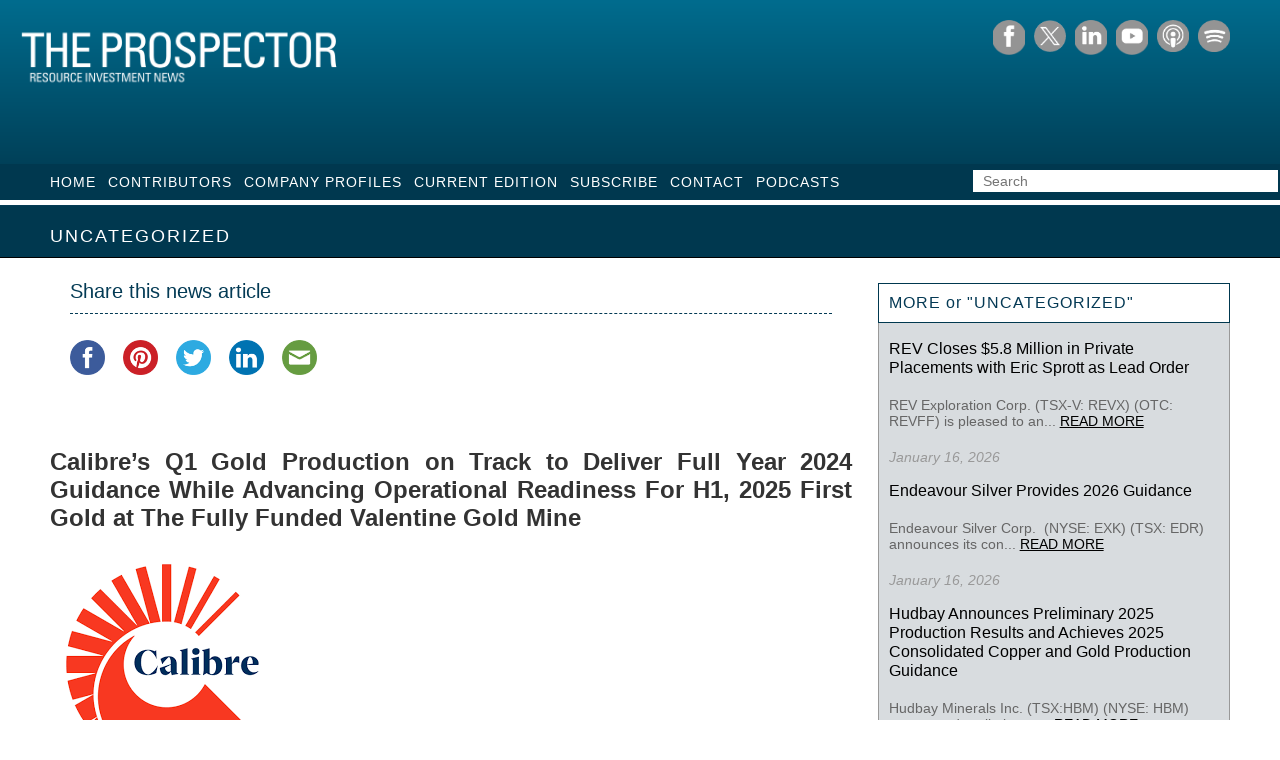

--- FILE ---
content_type: text/html; charset=UTF-8
request_url: https://theprospectornews.com/calibres-q1-gold-production-on-track-to-deliver-full-year-2024-guidance-while-advancing-operational-readiness-for-h1-2025-first-gold-at-the-fully-funded-valentine-gold-mine/
body_size: 12075
content:
<!DOCTYPE html>
<html>
<!--<![endif]-->
<head>
<meta charset="UTF-8" />
<meta name="viewport" content="width=device-width" />
<meta http-equiv="X-UA-Compatible" content="IE=edge" />


<link rel="profile" href="http://gmpg.org/xfn/11" />
<link rel="stylesheet" type="text/css" media="all" href="https://theprospectornews.com/wp-content/themes/theprospectornews/style.css" />
<link rel="pingback" href="https://theprospectornews.com/xmlrpc.php" />
<!--[if lt IE 9]>
<script src="https://theprospectornews.com/wp-content/themes/theprospectornews/js/html5.js" type="text/javascript"></script>
<![endif]-->
<!--[if IE 8 ]> 
<link rel="stylesheet" type="text/css" media="all" href="https://theprospectornews.com/wp-content/themes/theprospectornews/ie.css" />
<![endif]-->

	<style>img:is([sizes="auto" i], [sizes^="auto," i]) { contain-intrinsic-size: 3000px 1500px }</style>
	
		<!-- All in One SEO 4.9.2 - aioseo.com -->
		<title>Calibre’s Q1 Gold Production on Track to Deliver Full Year 2024 Guidance While Advancing Operational Readiness For H1, 2025 First Gold at The Fully Funded Valentine Gold Mine | Prospector News</title>
	<meta name="description" content="Calibre Mining Corp. (TSX: CXB; OTCQX: CXBMF) is pleased to announce the operating results for the three months ended March 31, 2024 (all financial amounts are expressed in U.S. dollars unless otherwise indicated). Darren Hall, President and Chief Executive Officer of Calibre, stated: “Consistent with H1 2024 production expectations" />
	<meta name="robots" content="max-snippet:-1, max-image-preview:large, max-video-preview:-1" />
	<meta name="author" content="Michael"/>
	<link rel="canonical" href="https://theprospectornews.com/calibres-q1-gold-production-on-track-to-deliver-full-year-2024-guidance-while-advancing-operational-readiness-for-h1-2025-first-gold-at-the-fully-funded-valentine-gold-mine/" />
	<meta name="generator" content="All in One SEO (AIOSEO) 4.9.2" />
		<meta property="og:locale" content="en_US" />
		<meta property="og:site_name" content="Prospector News" />
		<meta property="og:type" content="article" />
		<meta property="og:title" content="Calibre’s Q1 Gold Production on Track to Deliver Full Year 2024 Guidance While Advancing Operational Readiness For H1, 2025 First Gold at The Fully Funded Valentine Gold Mine | Prospector News" />
		<meta property="og:description" content="Calibre Mining Corp. (TSX: CXB; OTCQX: CXBMF) is pleased to announce the operating results for the three months ended March 31, 2024 (all financial amounts are expressed in U.S. dollars unless otherwise indicated). Darren Hall, President and Chief Executive Officer of Calibre, stated: “Consistent with H1 2024 production expectations" />
		<meta property="og:url" content="https://theprospectornews.com/calibres-q1-gold-production-on-track-to-deliver-full-year-2024-guidance-while-advancing-operational-readiness-for-h1-2025-first-gold-at-the-fully-funded-valentine-gold-mine/" />
		<meta property="og:image" content="https://theprospectornews.com/wp-content/uploads/2024/02/Calibre-Mining.png" />
		<meta property="og:image:secure_url" content="https://theprospectornews.com/wp-content/uploads/2024/02/Calibre-Mining.png" />
		<meta property="og:image:width" content="225" />
		<meta property="og:image:height" content="225" />
		<meta property="article:published_time" content="2024-04-09T19:18:30+00:00" />
		<meta property="article:modified_time" content="2024-04-09T19:18:30+00:00" />
		<meta name="twitter:card" content="summary_large_image" />
		<meta name="twitter:site" content="@prospectornews" />
		<meta name="twitter:title" content="Calibre’s Q1 Gold Production on Track to Deliver Full Year 2024 Guidance While Advancing Operational Readiness For H1, 2025 First Gold at The Fully Funded Valentine Gold Mine | Prospector News" />
		<meta name="twitter:description" content="Calibre Mining Corp. (TSX: CXB; OTCQX: CXBMF) is pleased to announce the operating results for the three months ended March 31, 2024 (all financial amounts are expressed in U.S. dollars unless otherwise indicated). Darren Hall, President and Chief Executive Officer of Calibre, stated: “Consistent with H1 2024 production expectations" />
		<meta name="twitter:creator" content="@prospectornews" />
		<meta name="twitter:image" content="https://theprospectornews.com/wp-content/uploads/2024/02/Calibre-Mining.png" />
		<script type="application/ld+json" class="aioseo-schema">
			{"@context":"https:\/\/schema.org","@graph":[{"@type":"Article","@id":"https:\/\/theprospectornews.com\/calibres-q1-gold-production-on-track-to-deliver-full-year-2024-guidance-while-advancing-operational-readiness-for-h1-2025-first-gold-at-the-fully-funded-valentine-gold-mine\/#article","name":"Calibre\u2019s Q1 Gold Production on Track to Deliver Full Year 2024 Guidance While Advancing Operational Readiness For H1, 2025 First Gold at The Fully Funded Valentine Gold Mine | Prospector News","headline":"Calibre\u2019s Q1 Gold Production on Track to Deliver Full Year 2024 Guidance While Advancing Operational Readiness For H1, 2025 First Gold at The Fully Funded Valentine Gold Mine","author":{"@id":"https:\/\/theprospectornews.com\/author\/michael\/#author"},"publisher":{"@id":"https:\/\/theprospectornews.com\/#organization"},"image":{"@type":"ImageObject","url":"https:\/\/theprospectornews.com\/wp-content\/uploads\/2024\/02\/Calibre-Mining.png","width":225,"height":225},"datePublished":"2024-04-09T12:18:30-07:00","dateModified":"2024-04-09T12:18:30-07:00","inLanguage":"en-US","mainEntityOfPage":{"@id":"https:\/\/theprospectornews.com\/calibres-q1-gold-production-on-track-to-deliver-full-year-2024-guidance-while-advancing-operational-readiness-for-h1-2025-first-gold-at-the-fully-funded-valentine-gold-mine\/#webpage"},"isPartOf":{"@id":"https:\/\/theprospectornews.com\/calibres-q1-gold-production-on-track-to-deliver-full-year-2024-guidance-while-advancing-operational-readiness-for-h1-2025-first-gold-at-the-fully-funded-valentine-gold-mine\/#webpage"},"articleSection":"Uncategorized, Calibre Mining, canada, gold, nevada, Newoundland, nicaragua, United States, usa, Washington"},{"@type":"BreadcrumbList","@id":"https:\/\/theprospectornews.com\/calibres-q1-gold-production-on-track-to-deliver-full-year-2024-guidance-while-advancing-operational-readiness-for-h1-2025-first-gold-at-the-fully-funded-valentine-gold-mine\/#breadcrumblist","itemListElement":[{"@type":"ListItem","@id":"https:\/\/theprospectornews.com#listItem","position":1,"name":"Home","item":"https:\/\/theprospectornews.com","nextItem":{"@type":"ListItem","@id":"https:\/\/theprospectornews.com\/category\/uncategorized\/#listItem","name":"Uncategorized"}},{"@type":"ListItem","@id":"https:\/\/theprospectornews.com\/category\/uncategorized\/#listItem","position":2,"name":"Uncategorized","item":"https:\/\/theprospectornews.com\/category\/uncategorized\/","nextItem":{"@type":"ListItem","@id":"https:\/\/theprospectornews.com\/calibres-q1-gold-production-on-track-to-deliver-full-year-2024-guidance-while-advancing-operational-readiness-for-h1-2025-first-gold-at-the-fully-funded-valentine-gold-mine\/#listItem","name":"Calibre\u2019s Q1 Gold Production on Track to Deliver Full Year 2024 Guidance While Advancing Operational Readiness For H1, 2025 First Gold at The Fully Funded Valentine Gold Mine"},"previousItem":{"@type":"ListItem","@id":"https:\/\/theprospectornews.com#listItem","name":"Home"}},{"@type":"ListItem","@id":"https:\/\/theprospectornews.com\/calibres-q1-gold-production-on-track-to-deliver-full-year-2024-guidance-while-advancing-operational-readiness-for-h1-2025-first-gold-at-the-fully-funded-valentine-gold-mine\/#listItem","position":3,"name":"Calibre\u2019s Q1 Gold Production on Track to Deliver Full Year 2024 Guidance While Advancing Operational Readiness For H1, 2025 First Gold at The Fully Funded Valentine Gold Mine","previousItem":{"@type":"ListItem","@id":"https:\/\/theprospectornews.com\/category\/uncategorized\/#listItem","name":"Uncategorized"}}]},{"@type":"Organization","@id":"https:\/\/theprospectornews.com\/#organization","name":"Prospector News","description":"The Prospector Resource Investment News","url":"https:\/\/theprospectornews.com\/","sameAs":["https:\/\/twitter.com\/prospectornews"]},{"@type":"Person","@id":"https:\/\/theprospectornews.com\/author\/michael\/#author","url":"https:\/\/theprospectornews.com\/author\/michael\/","name":"Michael","image":{"@type":"ImageObject","@id":"https:\/\/theprospectornews.com\/calibres-q1-gold-production-on-track-to-deliver-full-year-2024-guidance-while-advancing-operational-readiness-for-h1-2025-first-gold-at-the-fully-funded-valentine-gold-mine\/#authorImage","url":"https:\/\/secure.gravatar.com\/avatar\/f4f7c1a144d39775fc6ad56e075cea587def5cecc0f4a069164d006071ab6d99?s=96&d=mm&r=g","width":96,"height":96,"caption":"Michael"}},{"@type":"WebPage","@id":"https:\/\/theprospectornews.com\/calibres-q1-gold-production-on-track-to-deliver-full-year-2024-guidance-while-advancing-operational-readiness-for-h1-2025-first-gold-at-the-fully-funded-valentine-gold-mine\/#webpage","url":"https:\/\/theprospectornews.com\/calibres-q1-gold-production-on-track-to-deliver-full-year-2024-guidance-while-advancing-operational-readiness-for-h1-2025-first-gold-at-the-fully-funded-valentine-gold-mine\/","name":"Calibre\u2019s Q1 Gold Production on Track to Deliver Full Year 2024 Guidance While Advancing Operational Readiness For H1, 2025 First Gold at The Fully Funded Valentine Gold Mine | Prospector News","description":"Calibre Mining Corp. (TSX: CXB; OTCQX: CXBMF) is pleased to announce the operating results for the three months ended March 31, 2024 (all financial amounts are expressed in U.S. dollars unless otherwise indicated). Darren Hall, President and Chief Executive Officer of Calibre, stated: \u201cConsistent with H1 2024 production expectations","inLanguage":"en-US","isPartOf":{"@id":"https:\/\/theprospectornews.com\/#website"},"breadcrumb":{"@id":"https:\/\/theprospectornews.com\/calibres-q1-gold-production-on-track-to-deliver-full-year-2024-guidance-while-advancing-operational-readiness-for-h1-2025-first-gold-at-the-fully-funded-valentine-gold-mine\/#breadcrumblist"},"author":{"@id":"https:\/\/theprospectornews.com\/author\/michael\/#author"},"creator":{"@id":"https:\/\/theprospectornews.com\/author\/michael\/#author"},"image":{"@type":"ImageObject","url":"https:\/\/theprospectornews.com\/wp-content\/uploads\/2024\/02\/Calibre-Mining.png","@id":"https:\/\/theprospectornews.com\/calibres-q1-gold-production-on-track-to-deliver-full-year-2024-guidance-while-advancing-operational-readiness-for-h1-2025-first-gold-at-the-fully-funded-valentine-gold-mine\/#mainImage","width":225,"height":225},"primaryImageOfPage":{"@id":"https:\/\/theprospectornews.com\/calibres-q1-gold-production-on-track-to-deliver-full-year-2024-guidance-while-advancing-operational-readiness-for-h1-2025-first-gold-at-the-fully-funded-valentine-gold-mine\/#mainImage"},"datePublished":"2024-04-09T12:18:30-07:00","dateModified":"2024-04-09T12:18:30-07:00"},{"@type":"WebSite","@id":"https:\/\/theprospectornews.com\/#website","url":"https:\/\/theprospectornews.com\/","name":"Prospector News","description":"The Prospector Resource Investment News","inLanguage":"en-US","publisher":{"@id":"https:\/\/theprospectornews.com\/#organization"}}]}
		</script>
		<!-- All in One SEO -->

<link rel='dns-prefetch' href='//platform-api.sharethis.com' />
<link rel='dns-prefetch' href='//widgetlogic.org' />
<link rel="alternate" type="application/rss+xml" title="Prospector News &raquo; Feed" href="https://theprospectornews.com/feed/" />
<script type="text/javascript">
/* <![CDATA[ */
window._wpemojiSettings = {"baseUrl":"https:\/\/s.w.org\/images\/core\/emoji\/16.0.1\/72x72\/","ext":".png","svgUrl":"https:\/\/s.w.org\/images\/core\/emoji\/16.0.1\/svg\/","svgExt":".svg","source":{"concatemoji":"https:\/\/theprospectornews.com\/wp-includes\/js\/wp-emoji-release.min.js?ver=6.8.3"}};
/*! This file is auto-generated */
!function(s,n){var o,i,e;function c(e){try{var t={supportTests:e,timestamp:(new Date).valueOf()};sessionStorage.setItem(o,JSON.stringify(t))}catch(e){}}function p(e,t,n){e.clearRect(0,0,e.canvas.width,e.canvas.height),e.fillText(t,0,0);var t=new Uint32Array(e.getImageData(0,0,e.canvas.width,e.canvas.height).data),a=(e.clearRect(0,0,e.canvas.width,e.canvas.height),e.fillText(n,0,0),new Uint32Array(e.getImageData(0,0,e.canvas.width,e.canvas.height).data));return t.every(function(e,t){return e===a[t]})}function u(e,t){e.clearRect(0,0,e.canvas.width,e.canvas.height),e.fillText(t,0,0);for(var n=e.getImageData(16,16,1,1),a=0;a<n.data.length;a++)if(0!==n.data[a])return!1;return!0}function f(e,t,n,a){switch(t){case"flag":return n(e,"\ud83c\udff3\ufe0f\u200d\u26a7\ufe0f","\ud83c\udff3\ufe0f\u200b\u26a7\ufe0f")?!1:!n(e,"\ud83c\udde8\ud83c\uddf6","\ud83c\udde8\u200b\ud83c\uddf6")&&!n(e,"\ud83c\udff4\udb40\udc67\udb40\udc62\udb40\udc65\udb40\udc6e\udb40\udc67\udb40\udc7f","\ud83c\udff4\u200b\udb40\udc67\u200b\udb40\udc62\u200b\udb40\udc65\u200b\udb40\udc6e\u200b\udb40\udc67\u200b\udb40\udc7f");case"emoji":return!a(e,"\ud83e\udedf")}return!1}function g(e,t,n,a){var r="undefined"!=typeof WorkerGlobalScope&&self instanceof WorkerGlobalScope?new OffscreenCanvas(300,150):s.createElement("canvas"),o=r.getContext("2d",{willReadFrequently:!0}),i=(o.textBaseline="top",o.font="600 32px Arial",{});return e.forEach(function(e){i[e]=t(o,e,n,a)}),i}function t(e){var t=s.createElement("script");t.src=e,t.defer=!0,s.head.appendChild(t)}"undefined"!=typeof Promise&&(o="wpEmojiSettingsSupports",i=["flag","emoji"],n.supports={everything:!0,everythingExceptFlag:!0},e=new Promise(function(e){s.addEventListener("DOMContentLoaded",e,{once:!0})}),new Promise(function(t){var n=function(){try{var e=JSON.parse(sessionStorage.getItem(o));if("object"==typeof e&&"number"==typeof e.timestamp&&(new Date).valueOf()<e.timestamp+604800&&"object"==typeof e.supportTests)return e.supportTests}catch(e){}return null}();if(!n){if("undefined"!=typeof Worker&&"undefined"!=typeof OffscreenCanvas&&"undefined"!=typeof URL&&URL.createObjectURL&&"undefined"!=typeof Blob)try{var e="postMessage("+g.toString()+"("+[JSON.stringify(i),f.toString(),p.toString(),u.toString()].join(",")+"));",a=new Blob([e],{type:"text/javascript"}),r=new Worker(URL.createObjectURL(a),{name:"wpTestEmojiSupports"});return void(r.onmessage=function(e){c(n=e.data),r.terminate(),t(n)})}catch(e){}c(n=g(i,f,p,u))}t(n)}).then(function(e){for(var t in e)n.supports[t]=e[t],n.supports.everything=n.supports.everything&&n.supports[t],"flag"!==t&&(n.supports.everythingExceptFlag=n.supports.everythingExceptFlag&&n.supports[t]);n.supports.everythingExceptFlag=n.supports.everythingExceptFlag&&!n.supports.flag,n.DOMReady=!1,n.readyCallback=function(){n.DOMReady=!0}}).then(function(){return e}).then(function(){var e;n.supports.everything||(n.readyCallback(),(e=n.source||{}).concatemoji?t(e.concatemoji):e.wpemoji&&e.twemoji&&(t(e.twemoji),t(e.wpemoji)))}))}((window,document),window._wpemojiSettings);
/* ]]> */
</script>
<link rel='stylesheet' id='validate-engine-css-css' href='https://theprospectornews.com/wp-content/plugins/wysija-newsletters/css/validationEngine.jquery.css?ver=2.22' type='text/css' media='all' />
<style id='wp-emoji-styles-inline-css' type='text/css'>

	img.wp-smiley, img.emoji {
		display: inline !important;
		border: none !important;
		box-shadow: none !important;
		height: 1em !important;
		width: 1em !important;
		margin: 0 0.07em !important;
		vertical-align: -0.1em !important;
		background: none !important;
		padding: 0 !important;
	}
</style>
<link rel='stylesheet' id='wp-block-library-css' href='https://theprospectornews.com/wp-includes/css/dist/block-library/style.min.css?ver=6.8.3' type='text/css' media='all' />
<style id='classic-theme-styles-inline-css' type='text/css'>
/*! This file is auto-generated */
.wp-block-button__link{color:#fff;background-color:#32373c;border-radius:9999px;box-shadow:none;text-decoration:none;padding:calc(.667em + 2px) calc(1.333em + 2px);font-size:1.125em}.wp-block-file__button{background:#32373c;color:#fff;text-decoration:none}
</style>
<link rel='stylesheet' id='aioseo/css/src/vue/standalone/blocks/table-of-contents/global.scss-css' href='https://theprospectornews.com/wp-content/plugins/all-in-one-seo-pack/dist/Lite/assets/css/table-of-contents/global.e90f6d47.css?ver=4.9.2' type='text/css' media='all' />
<link rel='stylesheet' id='block-widget-css' href='https://theprospectornews.com/wp-content/plugins/widget-logic/block_widget/css/widget.css?ver=1730346508' type='text/css' media='all' />
<style id='global-styles-inline-css' type='text/css'>
:root{--wp--preset--aspect-ratio--square: 1;--wp--preset--aspect-ratio--4-3: 4/3;--wp--preset--aspect-ratio--3-4: 3/4;--wp--preset--aspect-ratio--3-2: 3/2;--wp--preset--aspect-ratio--2-3: 2/3;--wp--preset--aspect-ratio--16-9: 16/9;--wp--preset--aspect-ratio--9-16: 9/16;--wp--preset--color--black: #000000;--wp--preset--color--cyan-bluish-gray: #abb8c3;--wp--preset--color--white: #ffffff;--wp--preset--color--pale-pink: #f78da7;--wp--preset--color--vivid-red: #cf2e2e;--wp--preset--color--luminous-vivid-orange: #ff6900;--wp--preset--color--luminous-vivid-amber: #fcb900;--wp--preset--color--light-green-cyan: #7bdcb5;--wp--preset--color--vivid-green-cyan: #00d084;--wp--preset--color--pale-cyan-blue: #8ed1fc;--wp--preset--color--vivid-cyan-blue: #0693e3;--wp--preset--color--vivid-purple: #9b51e0;--wp--preset--gradient--vivid-cyan-blue-to-vivid-purple: linear-gradient(135deg,rgba(6,147,227,1) 0%,rgb(155,81,224) 100%);--wp--preset--gradient--light-green-cyan-to-vivid-green-cyan: linear-gradient(135deg,rgb(122,220,180) 0%,rgb(0,208,130) 100%);--wp--preset--gradient--luminous-vivid-amber-to-luminous-vivid-orange: linear-gradient(135deg,rgba(252,185,0,1) 0%,rgba(255,105,0,1) 100%);--wp--preset--gradient--luminous-vivid-orange-to-vivid-red: linear-gradient(135deg,rgba(255,105,0,1) 0%,rgb(207,46,46) 100%);--wp--preset--gradient--very-light-gray-to-cyan-bluish-gray: linear-gradient(135deg,rgb(238,238,238) 0%,rgb(169,184,195) 100%);--wp--preset--gradient--cool-to-warm-spectrum: linear-gradient(135deg,rgb(74,234,220) 0%,rgb(151,120,209) 20%,rgb(207,42,186) 40%,rgb(238,44,130) 60%,rgb(251,105,98) 80%,rgb(254,248,76) 100%);--wp--preset--gradient--blush-light-purple: linear-gradient(135deg,rgb(255,206,236) 0%,rgb(152,150,240) 100%);--wp--preset--gradient--blush-bordeaux: linear-gradient(135deg,rgb(254,205,165) 0%,rgb(254,45,45) 50%,rgb(107,0,62) 100%);--wp--preset--gradient--luminous-dusk: linear-gradient(135deg,rgb(255,203,112) 0%,rgb(199,81,192) 50%,rgb(65,88,208) 100%);--wp--preset--gradient--pale-ocean: linear-gradient(135deg,rgb(255,245,203) 0%,rgb(182,227,212) 50%,rgb(51,167,181) 100%);--wp--preset--gradient--electric-grass: linear-gradient(135deg,rgb(202,248,128) 0%,rgb(113,206,126) 100%);--wp--preset--gradient--midnight: linear-gradient(135deg,rgb(2,3,129) 0%,rgb(40,116,252) 100%);--wp--preset--font-size--small: 13px;--wp--preset--font-size--medium: 20px;--wp--preset--font-size--large: 36px;--wp--preset--font-size--x-large: 42px;--wp--preset--spacing--20: 0.44rem;--wp--preset--spacing--30: 0.67rem;--wp--preset--spacing--40: 1rem;--wp--preset--spacing--50: 1.5rem;--wp--preset--spacing--60: 2.25rem;--wp--preset--spacing--70: 3.38rem;--wp--preset--spacing--80: 5.06rem;--wp--preset--shadow--natural: 6px 6px 9px rgba(0, 0, 0, 0.2);--wp--preset--shadow--deep: 12px 12px 50px rgba(0, 0, 0, 0.4);--wp--preset--shadow--sharp: 6px 6px 0px rgba(0, 0, 0, 0.2);--wp--preset--shadow--outlined: 6px 6px 0px -3px rgba(255, 255, 255, 1), 6px 6px rgba(0, 0, 0, 1);--wp--preset--shadow--crisp: 6px 6px 0px rgba(0, 0, 0, 1);}:where(.is-layout-flex){gap: 0.5em;}:where(.is-layout-grid){gap: 0.5em;}body .is-layout-flex{display: flex;}.is-layout-flex{flex-wrap: wrap;align-items: center;}.is-layout-flex > :is(*, div){margin: 0;}body .is-layout-grid{display: grid;}.is-layout-grid > :is(*, div){margin: 0;}:where(.wp-block-columns.is-layout-flex){gap: 2em;}:where(.wp-block-columns.is-layout-grid){gap: 2em;}:where(.wp-block-post-template.is-layout-flex){gap: 1.25em;}:where(.wp-block-post-template.is-layout-grid){gap: 1.25em;}.has-black-color{color: var(--wp--preset--color--black) !important;}.has-cyan-bluish-gray-color{color: var(--wp--preset--color--cyan-bluish-gray) !important;}.has-white-color{color: var(--wp--preset--color--white) !important;}.has-pale-pink-color{color: var(--wp--preset--color--pale-pink) !important;}.has-vivid-red-color{color: var(--wp--preset--color--vivid-red) !important;}.has-luminous-vivid-orange-color{color: var(--wp--preset--color--luminous-vivid-orange) !important;}.has-luminous-vivid-amber-color{color: var(--wp--preset--color--luminous-vivid-amber) !important;}.has-light-green-cyan-color{color: var(--wp--preset--color--light-green-cyan) !important;}.has-vivid-green-cyan-color{color: var(--wp--preset--color--vivid-green-cyan) !important;}.has-pale-cyan-blue-color{color: var(--wp--preset--color--pale-cyan-blue) !important;}.has-vivid-cyan-blue-color{color: var(--wp--preset--color--vivid-cyan-blue) !important;}.has-vivid-purple-color{color: var(--wp--preset--color--vivid-purple) !important;}.has-black-background-color{background-color: var(--wp--preset--color--black) !important;}.has-cyan-bluish-gray-background-color{background-color: var(--wp--preset--color--cyan-bluish-gray) !important;}.has-white-background-color{background-color: var(--wp--preset--color--white) !important;}.has-pale-pink-background-color{background-color: var(--wp--preset--color--pale-pink) !important;}.has-vivid-red-background-color{background-color: var(--wp--preset--color--vivid-red) !important;}.has-luminous-vivid-orange-background-color{background-color: var(--wp--preset--color--luminous-vivid-orange) !important;}.has-luminous-vivid-amber-background-color{background-color: var(--wp--preset--color--luminous-vivid-amber) !important;}.has-light-green-cyan-background-color{background-color: var(--wp--preset--color--light-green-cyan) !important;}.has-vivid-green-cyan-background-color{background-color: var(--wp--preset--color--vivid-green-cyan) !important;}.has-pale-cyan-blue-background-color{background-color: var(--wp--preset--color--pale-cyan-blue) !important;}.has-vivid-cyan-blue-background-color{background-color: var(--wp--preset--color--vivid-cyan-blue) !important;}.has-vivid-purple-background-color{background-color: var(--wp--preset--color--vivid-purple) !important;}.has-black-border-color{border-color: var(--wp--preset--color--black) !important;}.has-cyan-bluish-gray-border-color{border-color: var(--wp--preset--color--cyan-bluish-gray) !important;}.has-white-border-color{border-color: var(--wp--preset--color--white) !important;}.has-pale-pink-border-color{border-color: var(--wp--preset--color--pale-pink) !important;}.has-vivid-red-border-color{border-color: var(--wp--preset--color--vivid-red) !important;}.has-luminous-vivid-orange-border-color{border-color: var(--wp--preset--color--luminous-vivid-orange) !important;}.has-luminous-vivid-amber-border-color{border-color: var(--wp--preset--color--luminous-vivid-amber) !important;}.has-light-green-cyan-border-color{border-color: var(--wp--preset--color--light-green-cyan) !important;}.has-vivid-green-cyan-border-color{border-color: var(--wp--preset--color--vivid-green-cyan) !important;}.has-pale-cyan-blue-border-color{border-color: var(--wp--preset--color--pale-cyan-blue) !important;}.has-vivid-cyan-blue-border-color{border-color: var(--wp--preset--color--vivid-cyan-blue) !important;}.has-vivid-purple-border-color{border-color: var(--wp--preset--color--vivid-purple) !important;}.has-vivid-cyan-blue-to-vivid-purple-gradient-background{background: var(--wp--preset--gradient--vivid-cyan-blue-to-vivid-purple) !important;}.has-light-green-cyan-to-vivid-green-cyan-gradient-background{background: var(--wp--preset--gradient--light-green-cyan-to-vivid-green-cyan) !important;}.has-luminous-vivid-amber-to-luminous-vivid-orange-gradient-background{background: var(--wp--preset--gradient--luminous-vivid-amber-to-luminous-vivid-orange) !important;}.has-luminous-vivid-orange-to-vivid-red-gradient-background{background: var(--wp--preset--gradient--luminous-vivid-orange-to-vivid-red) !important;}.has-very-light-gray-to-cyan-bluish-gray-gradient-background{background: var(--wp--preset--gradient--very-light-gray-to-cyan-bluish-gray) !important;}.has-cool-to-warm-spectrum-gradient-background{background: var(--wp--preset--gradient--cool-to-warm-spectrum) !important;}.has-blush-light-purple-gradient-background{background: var(--wp--preset--gradient--blush-light-purple) !important;}.has-blush-bordeaux-gradient-background{background: var(--wp--preset--gradient--blush-bordeaux) !important;}.has-luminous-dusk-gradient-background{background: var(--wp--preset--gradient--luminous-dusk) !important;}.has-pale-ocean-gradient-background{background: var(--wp--preset--gradient--pale-ocean) !important;}.has-electric-grass-gradient-background{background: var(--wp--preset--gradient--electric-grass) !important;}.has-midnight-gradient-background{background: var(--wp--preset--gradient--midnight) !important;}.has-small-font-size{font-size: var(--wp--preset--font-size--small) !important;}.has-medium-font-size{font-size: var(--wp--preset--font-size--medium) !important;}.has-large-font-size{font-size: var(--wp--preset--font-size--large) !important;}.has-x-large-font-size{font-size: var(--wp--preset--font-size--x-large) !important;}
:where(.wp-block-post-template.is-layout-flex){gap: 1.25em;}:where(.wp-block-post-template.is-layout-grid){gap: 1.25em;}
:where(.wp-block-columns.is-layout-flex){gap: 2em;}:where(.wp-block-columns.is-layout-grid){gap: 2em;}
:root :where(.wp-block-pullquote){font-size: 1.5em;line-height: 1.6;}
</style>
<link rel='stylesheet' id='tpnews-responsive-css' href='https://theprospectornews.com/wp-content/themes/theprospectornews/inc/responsive-style.css?ver=1.0.0' type='text/css' media='all' />
<link rel='stylesheet' id='tpnews-2021-css-css' href='https://theprospectornews.com/wp-content/themes/theprospectornews/inc/tpnews-2021-style.css?ver=1.0.0' type='text/css' media='all' />
<link rel='stylesheet' id='real3d-flipbook-style-css' href='https://theprospectornews.com/wp-content/plugins/real3d-flipbook/css/flipbook.min.css?ver=4.8.4' type='text/css' media='all' />
<script type="text/javascript" src="//platform-api.sharethis.com/js/sharethis.js?ver=8.5.3#property=68f1390c90971d979b07abfc&amp;product=gdpr-compliance-tool-v2&amp;source=simple-share-buttons-adder-wordpress" id="simple-share-buttons-adder-mu-js"></script>
<script type="text/javascript" src="https://theprospectornews.com/wp-includes/js/jquery/jquery.min.js?ver=3.7.1" id="jquery-core-js"></script>
<script type="text/javascript" src="https://theprospectornews.com/wp-includes/js/jquery/jquery-migrate.min.js?ver=3.4.1" id="jquery-migrate-js"></script>
<script type="text/javascript" src="https://theprospectornews.com/wp-content/themes/theprospectornews/inc/tp-news.js?ver=6.8.3" id="tpnews-js-js"></script>
<script type="text/javascript" src="https://theprospectornews.com/wp-content/themes/theprospectornews/inc/tpnews-2021.js?ver=6.8.3" id="tpnews-2021-js-js"></script>
<script type="text/javascript" src="https://theprospectornews.com/wp-content/plugins/real3d-flipbook/js/flipbook.min.js?ver=4.8.4" id="real3d-flipbook-js"></script>
<script type="text/javascript" id="real3d-flipbook-embed-js-extra">
/* <![CDATA[ */
var r3d = {"ajax_url":"https:\/\/theprospectornews.com\/wp-admin\/admin-ajax.php","nonce":"be21537b05"};
/* ]]> */
</script>
<script type="text/javascript" src="https://theprospectornews.com/wp-content/plugins/real3d-flipbook/js/embed.js?ver=4.8.4" id="real3d-flipbook-embed-js"></script>
<link rel="https://api.w.org/" href="https://theprospectornews.com/wp-json/" /><link rel="alternate" title="JSON" type="application/json" href="https://theprospectornews.com/wp-json/wp/v2/posts/74567" /><link rel="EditURI" type="application/rsd+xml" title="RSD" href="https://theprospectornews.com/xmlrpc.php?rsd" />
<meta name="generator" content="WordPress 6.8.3" />
<link rel='shortlink' href='https://theprospectornews.com/?p=74567' />
<link rel="alternate" title="oEmbed (JSON)" type="application/json+oembed" href="https://theprospectornews.com/wp-json/oembed/1.0/embed?url=https%3A%2F%2Ftheprospectornews.com%2Fcalibres-q1-gold-production-on-track-to-deliver-full-year-2024-guidance-while-advancing-operational-readiness-for-h1-2025-first-gold-at-the-fully-funded-valentine-gold-mine%2F" />
<link rel="alternate" title="oEmbed (XML)" type="text/xml+oembed" href="https://theprospectornews.com/wp-json/oembed/1.0/embed?url=https%3A%2F%2Ftheprospectornews.com%2Fcalibres-q1-gold-production-on-track-to-deliver-full-year-2024-guidance-while-advancing-operational-readiness-for-h1-2025-first-gold-at-the-fully-funded-valentine-gold-mine%2F&#038;format=xml" />
<!-- Analytics by WP Statistics - https://wp-statistics.com -->
<style type="text/css">html{ margin-top:0 !important; }</style>

<script>
jQuery(document).ready(function(){
jQuery('#tags').change(function(){
	window.location = "?tag="+jQuery(this).val();
});
});
</script>

<link rel="stylesheet" href="https://theprospectornews.com/lib/flexslider/flexslider.css" type="text/css" media="screen" />
<!-- Global site tag (gtag.js) - Google Analytics -->
<script async src="https://www.googletagmanager.com/gtag/js?id=G-ELWW5TVVNP"></script>
<script>
  window.dataLayer = window.dataLayer || [];
  function gtag(){dataLayer.push(arguments);}
  gtag('js', new Date());

  gtag('config', 'G-ELWW5TVVNP');
</script>
</head>


<body class="custom-background internal uncategorized pnews-2021">
 <div id="wrapper">
    
        <div id="headbar">
        
        	<a href="index.php"><div id="logo_placeholder_button"></div></a>
            
            <!-- <div id="headmenu">
            	<div class="menu"><ul>
<li ><a href="https://theprospectornews.com/">Home</a></li><li class="page_item page-item-39967"><a href="https://theprospectornews.com/brunswick-announces-closing-of-private-placements-for-aggregate-proceeds-of-3-106-million/">Brunswick Announces Closing of Private Placements for Aggregate Proceeds of $3.106 Million</a></li>
<li class="page_item page-item-39842"><a href="https://theprospectornews.com/company-profile-listings/">Company Profiles</a></li>
<li class="page_item page-item-40099"><a href="https://theprospectornews.com/contact/">Contact</a></li>
<li class="page_item page-item-39801"><a href="https://theprospectornews.com/contributor-listings/">Contributors</a></li>
<li class="page_item page-item-39846"><a href="https://theprospectornews.com/current-edition/">Current Edition</a></li>
<li class="page_item page-item-39970"><a href="https://theprospectornews.com/gowest-gold-closes-first-tranche-of-private-placement-of-flow-through-units/">Gowest Gold Closes First Tranche of Private Placement of Flow-Through Units</a></li>
<li class="page_item page-item-39972"><a href="https://theprospectornews.com/liberty-gold-announces-drill-results-from-five-regional-targets-at-black-pine-idaho/">Liberty Gold Announces Drill Results from Five Regional Targets at Black Pine, Idaho</a></li>
<li class="page_item page-item-39974"><a href="https://theprospectornews.com/midas-gold-completes-positive-feasibility-study-for-the-stibnite-gold-project-idaho/">Midas Gold Completes Positive Feasibility Study for the Stibnite Gold Project, Idaho</a></li>
<li class="page_item page-item-40083"><a href="https://theprospectornews.com/subscribe/">Subscribe</a></li>
<li class="page_item page-item-39346"><a href="https://theprospectornews.com/trade-show-landing-page/">Trade Show Landing Page</a></li>
</ul></div>
            </div> -->
  			<div class="clearfix"></div>
            <div id="main_banner">

                                            <img class="pnews-logo" src="https://theprospectornews.com/wp-content/themes/theprospectornews/images/pro-masthead-2011-large.png" alt="The Prospector Resource Investment News" />
                                    
                <div id="social-links">
                    <div class="social-link" id="fb-social-link">
                        <a href="https://www.facebook.com/ProspectorNews/" target="_blank">
                            <img src="https://theprospectornews.com/wp-content/themes/theprospectornews/images/social/fb.png" alt="The Prospector News on Facebook" />
                        </a>
                    </div>

                    <div class="social-link" id="twitter-social-link x-social-link">
                        <a href="https://twitter.com/prospectornews" target="_blank">
                            <img src="https://theprospectornews.com/wp-content/themes/theprospectornews/images/social/x.png" alt="The Prospector News on Twitter/X" />
                        </a>
                    </div>

                    <div class="social-link" id="linkedin-social-link">
                        <a href="https://www.linkedin.com/in/michael-fox-96b58018/" target="_blank">
                            <img src="https://theprospectornews.com/wp-content/themes/theprospectornews/images/social/linkedin.png" alt="The Prospector News on LinkedIn" />
                        </a>
                    </div>

                    <div class="social-link" id="youtube-social-link">
                        <a href="https://youtube.com/@prospectornews" target="_blank">
                            <img src="https://theprospectornews.com/wp-content/themes/theprospectornews/images/social/youtube.png" alt="The Prospector News on YouTube" />
                        </a>
                    </div>

					<div class="social-link" id="apple-social-link">
                        <a href="https://podcasts.apple.com/ro/podcast/the-prospector-news-podcast/id1753678104" target="_blank">
                            <img src="https://theprospectornews.com/wp-content/themes/theprospectornews/images/social/apple-podcasts.png" alt="The Prospector News on Apple Podcasts" />
                        </a>
                    </div>

					<div class="social-link" id="spotify-social-link">
                        <a href="https://open.spotify.com/show/11xT0JLNHwiVt3QWSmkMb3" target="_blank">
                            <img src="https://theprospectornews.com/wp-content/themes/theprospectornews/images/social/spotify.png" alt="The Prospector News on Spotify" />
                        </a>
                    </div>
				</div>
            	
            	<div id="search">
                    <form id="searchform" method="get">
                        <input type="text" id="s" name="s" placeholder="Search" />
                        <input type="submit" style="display:none">
                    </form>  
                    <br/>
                </div>

            <div id="mobile-menu-toggle">
                <img src="https://theprospectornews.com/wp-content/themes/theprospectornews/images/mobile-menu.png" alt="The Prospector News Mobile Menu Toggle" />
            </div>
            <div id="mainmenu">
            	<ul id="menu-main-menu" class="menu"><li id="menu-item-40509" class="menu-item menu-item-type-post_type menu-item-object-page menu-item-home menu-item-40509"><a href="https://theprospectornews.com/">Home</a></li>
<li id="menu-item-40508" class="menu-item menu-item-type-post_type menu-item-object-page menu-item-40508"><a href="https://theprospectornews.com/contributor-listings/">Contributors</a></li>
<li id="menu-item-40507" class="menu-item menu-item-type-post_type menu-item-object-page menu-item-40507"><a href="https://theprospectornews.com/company-profile-listings/">Company Profiles</a></li>
<li id="menu-item-40506" class="menu-item menu-item-type-post_type menu-item-object-page menu-item-40506"><a href="https://theprospectornews.com/current-edition/">Current Edition</a></li>
<li id="menu-item-40505" class="menu-item menu-item-type-post_type menu-item-object-page menu-item-40505"><a href="https://theprospectornews.com/subscribe/">Subscribe</a></li>
<li id="menu-item-40504" class="menu-item menu-item-type-post_type menu-item-object-page menu-item-40504"><a href="https://theprospectornews.com/contact/">Contact</a></li>
<li id="menu-item-60241" class="menu-item menu-item-type-custom menu-item-object-custom menu-item-60241"><a target="_blank" href="https://youtube.com/@prospectornews">Podcasts</a></li>
</ul>            </div>
            
            </div>
            <div id="top_bar">
                            </div>
  			<div class="clearfix"></div>
        </div>

				

					    <div id="tpn-flipbook-popup-wrapper">
        <div id="tpn-flipbook-popup">
            <h2>The Prospector News</h2>
            <h2>Calibre’s Q1 Gold Production on Track to Deliver Full Year 2024 Guidance While Advancing Operational Readiness For H1, 2025 First Gold at The Fully Funded Valentine Gold Mine</h2>
            <h3>You have opened a direct link to the current edition PDF</h3>
            <a class="tpn-open-book">Open PDF</a> <a class="tpn-close-popup">Close</a>
        </div>
    </div>

        <div class="header0">
            Uncategorized        </div>
        <div id="contentbar" class="page-74567 post ">
            <div id="col1" >
          
                                    <div class="single">
                        <div class="tpn-share-wrapper">
                            <h4>Share this news article</h4>
                                                        <!-- Simple Share Buttons Adder (8.5.3) simplesharebuttons.com --><div class="ssba-classic-2 ssba ssbp-wrap alignleft ssbp--theme-1"><div style="text-align:left"><span class="ssba-share-text">Share this...</span><br/><a data-site="facebook" class="ssba_facebook_share ssba_share_link" href="https://www.facebook.com/sharer.php?t=Calibre’s Q1 Gold Production on Track to Deliver Full Year 2024 Guidance While Advancing Operational Readiness For H1, 2025 First Gold at The Fully Funded Valentine Gold Mine&u=https://theprospectornews.com/calibres-q1-gold-production-on-track-to-deliver-full-year-2024-guidance-while-advancing-operational-readiness-for-h1-2025-first-gold-at-the-fully-funded-valentine-gold-mine/"  target=_blank  style="color:; background-color: ; height: 48px; width: 48px; " ><img src="https://theprospectornews.com/wp-content/plugins/simple-share-buttons-adder/buttons/somacro/facebook.png" style="width: 35px;" title="facebook" class="ssba ssba-img" alt="Share on facebook" /><div title="Facebook" class="ssbp-text">Facebook</div></a><a data-site="pinterest" class="ssba_pinterest_share ssba_share_link" href="https://pinterest.com/pin/create/button/?description=Calibre’s Q1 Gold Production on Track to Deliver Full Year 2024 Guidance While Advancing Operational Readiness For H1, 2025 First Gold at The Fully Funded Valentine Gold Mine&media=&url=https://theprospectornews.com/calibres-q1-gold-production-on-track-to-deliver-full-year-2024-guidance-while-advancing-operational-readiness-for-h1-2025-first-gold-at-the-fully-funded-valentine-gold-mine/"  target=_blank  style="color:; background-color: ; height: 48px; width: 48px; " ><img src="https://theprospectornews.com/wp-content/plugins/simple-share-buttons-adder/buttons/somacro/pinterest.png" style="width: 35px;" title="pinterest" class="ssba ssba-img" alt="Share on pinterest" /><div title="Pinterest" class="ssbp-text">Pinterest</div></a><a data-site="twitter" class="ssba_twitter_share ssba_share_link" href="https://twitter.com/intent/tweet?text=Calibre’s Q1 Gold Production on Track to Deliver Full Year 2024 Guidance While Advancing Operational Readiness For H1, 2025 First Gold at The Fully Funded Valentine Gold Mine&url=https://theprospectornews.com/calibres-q1-gold-production-on-track-to-deliver-full-year-2024-guidance-while-advancing-operational-readiness-for-h1-2025-first-gold-at-the-fully-funded-valentine-gold-mine/&via="  target=_blank  style="color:; background-color: ; height: 48px; width: 48px; " ><img src="https://theprospectornews.com/wp-content/plugins/simple-share-buttons-adder/buttons/somacro/twitter.png" style="width: 35px;" title="twitter" class="ssba ssba-img" alt="Share on twitter" /><div title="Twitter" class="ssbp-text">Twitter</div></a><a data-site="linkedin" class="ssba_linkedin_share ssba_share_link" href="https://www.linkedin.com/shareArticle?title=Calibre’s Q1 Gold Production on Track to Deliver Full Year 2024 Guidance While Advancing Operational Readiness For H1, 2025 First Gold at The Fully Funded Valentine Gold Mine&url=https://theprospectornews.com/calibres-q1-gold-production-on-track-to-deliver-full-year-2024-guidance-while-advancing-operational-readiness-for-h1-2025-first-gold-at-the-fully-funded-valentine-gold-mine/"  target=_blank  style="color:; background-color: ; height: 48px; width: 48px; " ><img src="https://theprospectornews.com/wp-content/plugins/simple-share-buttons-adder/buttons/somacro/linkedin.png" style="width: 35px;" title="linkedin" class="ssba ssba-img" alt="Share on linkedin" /><div title="Linkedin" class="ssbp-text">Linkedin</div></a><a data-site="email" class="ssba_email_share ssba_share_link" href="mailto:?subject=Calibre’s Q1 Gold Production on Track to Deliver Full Year 2024 Guidance While Advancing Operational Readiness For H1, 2025 First Gold at The Fully Funded Valentine Gold Mine&body=https://theprospectornews.com/calibres-q1-gold-production-on-track-to-deliver-full-year-2024-guidance-while-advancing-operational-readiness-for-h1-2025-first-gold-at-the-fully-funded-valentine-gold-mine/"  target=_blank  style="color:; background-color: ; height: 48px; width: 48px; " ><img src="https://theprospectornews.com/wp-content/plugins/simple-share-buttons-adder/buttons/somacro/email.png" style="width: 35px;" title="email" class="ssba ssba-img" alt="Share on email" /><div title="Email" class="ssbp-text">Email</div></a></div></div>                        </div>
                        						
						<h1 style="font-size:24px;margin-bottom:0px;">
							Calibre’s Q1 Gold Production on Track to Deliver Full Year 2024 Guidance While Advancing Operational Readiness For H1, 2025 First Gold at The Fully Funded Valentine Gold Mine						</h1>
                        <div class="article_content"><p>&nbsp;</p>
<p>&nbsp;</p>
<p><img fetchpriority="high" decoding="async" class="alignnone size-full wp-image-72744" src="https://theprospectornews.com/wp-content/uploads/2024/02/Calibre-Mining.png" alt="" width="225" height="225" srcset="https://theprospectornews.com/wp-content/uploads/2024/02/Calibre-Mining.png 225w, https://theprospectornews.com/wp-content/uploads/2024/02/Calibre-Mining-150x150.png 150w, https://theprospectornews.com/wp-content/uploads/2024/02/Calibre-Mining-100x100.png 100w" sizes="(max-width: 225px) 100vw, 225px" /></p>
<p>&nbsp;</p>
<p>&nbsp;</p>
<p>&nbsp;</p>
<p><strong>Calibre Mining Corp.</strong> <strong>(TSX: CXB; OTCQX: CXBMF)</strong> is pleased to announce the operating results for the three months ended March 31, 2024 (<em>all financial amounts are expressed in U.S. dollars unless otherwise indicated</em>).</p>
<p><strong> </strong></p>
<p><strong>Darren Hall, President and Chief Executive Officer of Calibre, stated</strong>: “Consistent with H1 2024 production expectations the team delivered 61,767 ounces in Q1, with gold production H2 weighted as additional organic production sources and higher-grade zones of gold mineralization are brought into the mine plan. We remain on track to deliver full year 2024 production guidance of 275,000 – 300,000 ounces.</p>
<p>&nbsp;</p>
<p>The beginning of 2024 has proven to be exciting for Calibre with the close of the acquisition of the multi-million-ounce Valentine Gold Mine in Canada, a fourth consecutive year of Mineral Reserve growth and our inclusion into the Van Eck GDX Index. Since becoming a gold producer during Q4, 2019, Calibre has delivered annual production growth of 28% year on year, with a track record of meeting or beating expectations. We are on a clear and concise path of delivery and growth. With an investment of more than 130,000 metres of resource expansion and discovery drilling in 2024, I am excited to see continued positive results across our entire portfolio of assets.</p>
<p>&nbsp;</p>
<p>2024 and 2025 will be transformational years, driven by an increase in gold production and significant exploration across the Americas. I am pleased to report the final phases of construction and operational readiness remain on track and fully funded at VGM in preparation for first gold production in H1, 2025 to unlock significant production growth and value for our shareholders.</p>
<p>&nbsp;</p>
<p>During this time of significant growth, Calibre remains committed to its pursuit of excellence in sustainability and ethical mining practices. Our efforts extend beyond regulatory compliance, focusing on continuous improvement to minimize our environmental footprint, as well as transparent and extensive community engagement to create a positive impact in the regions in which we operate.”</p>
<p><strong> </strong></p>
<p><strong>Q1 2024 Highlights</strong></p>
<ul>
<li>Completed the acquisition of Marathon Gold, securing significant future growth as construction of the multi-million-ounce Valentine Gold Mine surpasses 61% complete;</li>
<li>Consolidated quarterly gold production of 61,767 ounces:
<ul>
<li>Nicaragua gold production of 55,007 ounces and Nevada gold production of 6,760 ounces;</li>
</ul>
</li>
<li>Delivered fourth consecutive year of Mineral Reserve growth with consolidated 2023 Mineral Reserves increasing 398%, since acquisition in 2019, to 1,426,000 ounces gold (see <a href="https://calibremining.com/news/calibre-delivers-fourth-consecutive-year-of-minera-8123/">press release dated March 12, 2024</a>):
<ul>
<li>Nicaragua Mineral Reserves increased 4%, to 1,126,000 ounces at a grade of 5.13 g/t gold;</li>
<li>Nevada Mineral Reserves increased 12% to 300,000 ounces;</li>
</ul>
</li>
<li>VGM boasts a significant mineral endowment with the addition of 2.7 Moz of Reserves and 3.96 Moz of Measured and Indicated Resources (inclusive of Reserves) and 1.10 Moz of Inferred Resources (see <a href="https://calibremining.com/site/assets/files/7552/20240313_calibre_2023_reserve_and_resource_news_release_final.pdf">press release dated March 12, 2024</a>);</li>
<li>Operational readiness progress continues at VGM with: <a href="https://calibremining.com/news/calibre-strengthens-its-team-with-the-appointment-8137/">appointment of a Vice President of Canadian Operations and Process Plant Manager</a>, and <a href="https://calibremining.com/news/calibre-enters-pre-commissioning-and-commissioning-8155/">commissioning contract with Reliable Controls Corporation</a> of Salt Lake City;</li>
<li>Positive drill results one kilometre southwest of VGM Resources, combined with high-grade ore control drilling outside of reported Mineral Reserves, add additional tonnes and demonstrate strong discovery potential across the 32 kilometre shear zone (see press releases dated <a href="https://calibremining.com/news/calibre-reports-positive-drill-results-one-kilomet-7795/">February 6</a> and <a href="https://calibremining.com/news/calibres-ore-control-drilling-intersects-high-grad-7811/">February 14</a>, 2024):
<ul>
<li>3.14 g/t Au over 14.8 metres Estimated True Width (“ETW”) and 39.90 g/t Au over 1.8 metres ETW;</li>
<li>46.53 g/t Au over 5.3 metres and 17.16 g/t Au over 7.0 metres;</li>
</ul>
</li>
<li>Company-wide mineral endowment in The Americas of over 4.1 Moz Reserves, 8.6 Moz of Measured and Indicated Resources (inclusive of Reserves) and 3.6 Moz of Inferred Resources (see <a href="https://calibremining.com/news/calibre-delivers-fourth-consecutive-year-of-minera-8123/">press release dated March 12, 2024</a>);</li>
<li>Continued interception of bonanza grade drill results along the multi-kilometre Panteon VTEM Gold Corridor within the Limon Complex (see <a href="https://calibremining.com/site/assets/files/7512/20240129_limon_panteon_vtem_drill_results_news_release.pdf">press release dated January 30, 2024</a>):
<ul>
<li>111.92 g/t Au over 4.1 metres ETW;</li>
<li>15.63 g/t Au over 5.7 metres ETW including 33.60 g/t Au over 2.6 metres ETW;</li>
</ul>
</li>
<li>Intersection of shallow, open pit mineable grades and widths from the Volcan deposit within the Libertad Complex advance the Company toward a mid-2024 mining decision as permitting remains ongoing (see <a href="https://calibremining.com/news/calibre-continues-to-intersect-shallow-open-pit-mi-8107/">press release dated March 5, 2024</a>);</li>
<li>As part of the Company’s cash management strategy and to bolster the balance sheet, Calibre announced a <a href="https://calibremining.com/news/calibre-mining-announces-c-100-million-bought-deal-8143/">$100M bought deal financing</a> and completed a <a href="https://calibremining.com/news/calibre-enters-pre-commissioning-and-commissioning-8155/">$60M short term gold prepayment agreement</a>;</li>
<li><a href="https://calibremining.com/news/calibre-strengthens-its-team-with-the-appointment-8137/">Inclusion into the Van Eck Vectors Gold Miners ETF</a>, reflecting Calibre’s successful growth; and</li>
<li><a href="https://calibremining.com/news/calibre-achieves-year-3-compliance-with-the-world-8129/">Achieved Year-3 compliance</a> with the World Gold Councils’ Responsible Gold Mining Principles.</li>
</ul>
<p><strong> </strong></p>
<p><strong>Qualified Person</strong></p>
<p>&nbsp;</p>
<p>The scientific and technical information contained in this news release was approved by David Schonfeldt P.GEO, Calibre Mining’s Corporate Chief Geologist and a &#8220;Qualified Person&#8221; under National Instrument 43-101.</p>
<p><strong> </strong></p>
<p><strong>About Calibre </strong></p>
<p>&nbsp;</p>
<p>Calibre is a Canadian-listed, Americas focused, growing mid-tier gold producer with a strong pipeline of development and exploration opportunities across Newfoundland &amp; Labrador in Canada, Nevada and Washington in the USA, and Nicaragua. Calibre is focused on delivering sustainable value for shareholders, local communities and all stakeholders through responsible operations and a disciplined approach to growth. With a strong balance sheet, a proven management team, strong operating cash flow, accretive development projects and district-scale exploration opportunities Calibre will unlock significant value.</p>
<p>&nbsp;</p>
</div>
                        <div class="date">Posted April 9, 2024</div>
                        <div class="return"><a href="/index.php">Return to Home page</a></div>
        				<br/>
                        <div class="tpn-share-wrapper">
                            <h4>Share this news article</h4>
                                        				<!-- Simple Share Buttons Adder (8.5.3) simplesharebuttons.com --><div class="ssba-classic-2 ssba ssbp-wrap alignleft ssbp--theme-1"><div style="text-align:left"><span class="ssba-share-text">Share this...</span><br/><a data-site="facebook" class="ssba_facebook_share ssba_share_link" href="https://www.facebook.com/sharer.php?t=Calibre’s Q1 Gold Production on Track to Deliver Full Year 2024 Guidance While Advancing Operational Readiness For H1, 2025 First Gold at The Fully Funded Valentine Gold Mine&u=https://theprospectornews.com/calibres-q1-gold-production-on-track-to-deliver-full-year-2024-guidance-while-advancing-operational-readiness-for-h1-2025-first-gold-at-the-fully-funded-valentine-gold-mine/"  target=_blank  style="color:; background-color: ; height: 48px; width: 48px; " ><img src="https://theprospectornews.com/wp-content/plugins/simple-share-buttons-adder/buttons/somacro/facebook.png" style="width: 35px;" title="facebook" class="ssba ssba-img" alt="Share on facebook" /><div title="Facebook" class="ssbp-text">Facebook</div></a><a data-site="pinterest" class="ssba_pinterest_share ssba_share_link" href="https://pinterest.com/pin/create/button/?description=Calibre’s Q1 Gold Production on Track to Deliver Full Year 2024 Guidance While Advancing Operational Readiness For H1, 2025 First Gold at The Fully Funded Valentine Gold Mine&media=&url=https://theprospectornews.com/calibres-q1-gold-production-on-track-to-deliver-full-year-2024-guidance-while-advancing-operational-readiness-for-h1-2025-first-gold-at-the-fully-funded-valentine-gold-mine/"  target=_blank  style="color:; background-color: ; height: 48px; width: 48px; " ><img src="https://theprospectornews.com/wp-content/plugins/simple-share-buttons-adder/buttons/somacro/pinterest.png" style="width: 35px;" title="pinterest" class="ssba ssba-img" alt="Share on pinterest" /><div title="Pinterest" class="ssbp-text">Pinterest</div></a><a data-site="twitter" class="ssba_twitter_share ssba_share_link" href="https://twitter.com/intent/tweet?text=Calibre’s Q1 Gold Production on Track to Deliver Full Year 2024 Guidance While Advancing Operational Readiness For H1, 2025 First Gold at The Fully Funded Valentine Gold Mine&url=https://theprospectornews.com/calibres-q1-gold-production-on-track-to-deliver-full-year-2024-guidance-while-advancing-operational-readiness-for-h1-2025-first-gold-at-the-fully-funded-valentine-gold-mine/&via="  target=_blank  style="color:; background-color: ; height: 48px; width: 48px; " ><img src="https://theprospectornews.com/wp-content/plugins/simple-share-buttons-adder/buttons/somacro/twitter.png" style="width: 35px;" title="twitter" class="ssba ssba-img" alt="Share on twitter" /><div title="Twitter" class="ssbp-text">Twitter</div></a><a data-site="linkedin" class="ssba_linkedin_share ssba_share_link" href="https://www.linkedin.com/shareArticle?title=Calibre’s Q1 Gold Production on Track to Deliver Full Year 2024 Guidance While Advancing Operational Readiness For H1, 2025 First Gold at The Fully Funded Valentine Gold Mine&url=https://theprospectornews.com/calibres-q1-gold-production-on-track-to-deliver-full-year-2024-guidance-while-advancing-operational-readiness-for-h1-2025-first-gold-at-the-fully-funded-valentine-gold-mine/"  target=_blank  style="color:; background-color: ; height: 48px; width: 48px; " ><img src="https://theprospectornews.com/wp-content/plugins/simple-share-buttons-adder/buttons/somacro/linkedin.png" style="width: 35px;" title="linkedin" class="ssba ssba-img" alt="Share on linkedin" /><div title="Linkedin" class="ssbp-text">Linkedin</div></a><a data-site="email" class="ssba_email_share ssba_share_link" href="mailto:?subject=Calibre’s Q1 Gold Production on Track to Deliver Full Year 2024 Guidance While Advancing Operational Readiness For H1, 2025 First Gold at The Fully Funded Valentine Gold Mine&body=https://theprospectornews.com/calibres-q1-gold-production-on-track-to-deliver-full-year-2024-guidance-while-advancing-operational-readiness-for-h1-2025-first-gold-at-the-fully-funded-valentine-gold-mine/"  target=_blank  style="color:; background-color: ; height: 48px; width: 48px; " ><img src="https://theprospectornews.com/wp-content/plugins/simple-share-buttons-adder/buttons/somacro/email.png" style="width: 35px;" title="email" class="ssba ssba-img" alt="Share on email" /><div title="Email" class="ssbp-text">Email</div></a></div></div>                        </div>
                    </div>
                            </div>
            
                    
                    <div id="col2" class="more">
                                                        <h1>MORE or "UNCATEGORIZED"</h1>
                                                
                                                    <br />
                            <div class="side_articles">
                                <h3>REV Closes $5.8 Million in Private Placements with Eric Sprott as Lead Order</h3>
                                <p>     REV Exploration Corp. (TSX-V: REVX) (OTC: REVFF) is pleased to an... <a href="https://theprospectornews.com/rev-closes-5-8-million-in-private-placements-with-eric-sprott-as-lead-order/"><u>READ MORE</u></a></p>
                                <div class="date">January 16, 2026</div>
                            </div>
                            
                                                        <br />
                            <div class="side_articles">
                                <h3>Endeavour Silver Provides 2026 Guidance</h3>
                                <p>     Endeavour Silver Corp.  (NYSE: EXK) (TSX: EDR) announces its con... <a href="https://theprospectornews.com/endeavour-silver-provides-2026-guidance/"><u>READ MORE</u></a></p>
                                <div class="date">January 16, 2026</div>
                            </div>
                            
                                                        <br />
                            <div class="side_articles">
                                <h3>Hudbay Announces Preliminary 2025 Production Results and Achieves 2025 Consolidated Copper and Gold Production Guidance</h3>
                                <p>     Hudbay Minerals Inc. (TSX:HBM) (NYSE: HBM) announced preliminary ... <a href="https://theprospectornews.com/hudbay-announces-preliminary-2025-production-results-and-achieves-2025-consolidated-copper-and-gold-production-guidance/"><u>READ MORE</u></a></p>
                                <div class="date">January 16, 2026</div>
                            </div>
                            
                                                        <br />
                            <div class="side_articles">
                                <h3>Guanajuato Silver Closes Acquisition of Bolanitos Gold-Silver Mine</h3>
                                <p>     Guanajuato Silver Company Ltd. (TSX-V:GSVR) (OTCQX:GSVRF), a grow... <a href="https://theprospectornews.com/guanajuato-silver-closes-acquisition-of-bolanitos-gold-silver-mine/"><u>READ MORE</u></a></p>
                                <div class="date">January 16, 2026</div>
                            </div>
                            
                                                        <br />
                            <div class="side_articles">
                                <h3>Kuya Announces Closing of Brokered Private Placement for $25 Million</h3>
                                <p>     Capital to be Specifically Allocated to Enhancing Processing Capa... <a href="https://theprospectornews.com/kuya-announces-closing-of-brokered-private-placement-for-25-million/"><u>READ MORE</u></a></p>
                                <div class="date">January 16, 2026</div>
                            </div>
                            
                                                    
                         

            </div>
            </div>
        

<script type="text/javascript">
    jQuery(document).ready(function() {

        var shareurl = jQuery(document).find("a.ssba_linkedin_share").attr("href");
        jQuery(document).find("a.ssba_linkedin_share").attr("data-current-slug", shareurl);

        var shareurl = jQuery(document).find("a.ssba_facebook_share").attr("href");
        jQuery(document).find("a.ssba_facebook_share").attr("data-current-slug", shareurl);

        var shareurl = jQuery(document).find("a.ssba_twitter_share").attr("href");
        jQuery(document).find("a.ssba_twitter_share").attr("data-current-slug", shareurl);

        var shareurl = jQuery(document).find("a.ssba_email_share").attr("href");
        jQuery(document).find("a.ssba_email_share").attr("data-current-slug", shareurl);

        jQuery('.tpn-share-page').unbind("change").bind("change", function(e) {

            var pagenumber = jQuery(this).val();

			/* Linkedin */
            var shareurl = jQuery(document).find("a.ssba_linkedin_share").attr("data-current-slug");
            shareurl = shareurl.slice(0, -1);
            if (shareurl.indexOf('#') > 0) shareurl = shareurl.substr(0, shareurl.indexOf('#'));
            jQuery(document).find("a.ssba_linkedin_share").attr("href", shareurl + "#" + pagenumber);
            jQuery(document).find("a.ssba_linkedin_share").attr("data-current-slug", shareurl + "#" + pagenumber);
			
			/* FB
            var shareurl = jQuery(document).find("a.ssba_facebook_share").attr("data-current-slug");
            shareurl = shareurl.slice(0, -1);
            if (shareurl.indexOf('%2F%23') > 0) shareurl = shareurl.substr(0, shareurl.indexOf('%2F%23'));
            jQuery(document).find("a.ssba_facebook_share").attr("href", shareurl + "%2F%23" + pagenumber);
            jQuery(document).find("a.ssba_facebook_share").attr("data-current-slug", shareurl + "%2F%23" + pagenumber);
			*/

			var shareurl = jQuery(document).find("a.ssba_facebook_share").attr("data-current-slug");
            shareurl = shareurl.slice(0, -1);
            if (shareurl.indexOf('%2F%23') > 0) shareurl = shareurl.substr(0, shareurl.indexOf('%2F%23'));
            if (shareurl.indexOf('#') > 0) shareurl = shareurl.substr(0, shareurl.indexOf('#'));
            jQuery(document).find("a.ssba_facebook_share").attr("href", shareurl + "#" + pagenumber);
            jQuery(document).find("a.ssba_facebook_share").attr("data-current-slug", shareurl + "#" + pagenumber);
			
			/* Twitter */
            var shareurl = jQuery(document).find("a.ssba_twitter_share").attr("data-current-slug");

            if (shareurl.indexOf('&via=') > 0) {

                shareurlfirst = shareurl.substr(0, shareurl.indexOf('&via='));
                //shareurlsecond = shareurl.substr(shareurl.indexOf('/&text'));
                //shareurl = shareurlfirst + "#" + pagenumber;
                shareurl = shareurlfirst;

            } else {

				shareurl = shareurl.slice(0, -1);
				if (shareurl.indexOf('#') > 0) shareurl = shareurl.substr(0, shareurl.indexOf('#'));
            	//jQuery(document).find("a.ssba_twitter_share").attr("href", shareurl + "#" + pagenumber);
            	//jQuery(document).find("a.ssba_twitter_share").attr("data-current-slug", shareurl + "#" + pagenumber);

            }

            jQuery(document).find("a.ssba_twitter_share").attr("href", shareurl + "#" + pagenumber);
            jQuery(document).find("a.ssba_twitter_share").attr("data-current-slug", shareurl + "#" + pagenumber);

			/* Email */
            var shareurl = jQuery(document).find("a.ssba_email_share").attr("data-current-slug");
            shareurl = shareurl.slice(0, -1);
            if (shareurl.indexOf('%2F%23') > 0) shareurl = shareurl.substr(0, shareurl.indexOf('%2F%23'));
            if (shareurl.indexOf('#') > 0) shareurl = shareurl.substr(0, shareurl.indexOf('#'));
            jQuery(document).find("a.ssba_email_share").attr("href", shareurl + "#" + pagenumber);
            jQuery(document).find("a.ssba_email_share").attr("data-current-slug", shareurl + "#" + pagenumber);

        });
    });
</script>

				
	

			<div class="clearfix"></div>
      
  </div><!-- /col2 -->
  
  
  <div id="footbar" data-transferred="true">
   <br />
	  <div id="tpn-gov-ack" style="display:none;">
		  <p>We acknowledge the [financial] support of the Government of Canada.</p>
		  <div id="tpn-gov-ack-img"><img src="https://theprospectornews.com/wp-content/uploads/2021/07/symbole-eng.jpg" alt="Government of Canada Supported" /></div>
	  </div>
	  
  	  <ul id="menu-foot-menu" class="menu"><li id="menu-item-40530" class="menu-item menu-item-type-post_type menu-item-object-page menu-item-40530"><a href="https://theprospectornews.com/contributor-listings/">Contributors</a></li>
<li id="menu-item-40529" class="menu-item menu-item-type-post_type menu-item-object-page menu-item-40529"><a href="https://theprospectornews.com/current-edition/">Current Edition</a></li>
<li id="menu-item-40528" class="menu-item menu-item-type-post_type menu-item-object-page menu-item-40528"><a href="https://theprospectornews.com/subscribe/">Subscribe</a></li>
<li id="menu-item-40527" class="menu-item menu-item-type-post_type menu-item-object-page menu-item-40527"><a href="https://theprospectornews.com/contact/">Contact</a></li>
</ul>        <div>
          
          Copyright 2026 The Prospector News
          
        </div>
        <br />
	  </div>
  </div>

  <!--<script src="https://ajax.googleapis.com/ajax/libs/jquery/3.2.1/jquery.min.js"></script>-->
  <script type="text/javascript">
    jQuery(document).ready(function() {
		
		if (jQuery("body.current-edition").length) {
			
			console.log("Current edition");
			jQuery('<div class="pn-flipbook-homepage-link"><div class="pn-flipbook-open">View PDF Here</div></div>').insertBefore(jQuery(document).find('div[class^="real3dflipbook-"]'));
										
		}

  		jQuery(document).find(".pn-flipbook-open").unbind("click").bind("click", function(e) {

  			e.stopPropagation();
  			e.preventDefault();
  			jQuery(document).find('div[class^="real3dflipbook-"] img').click();
  			return false;

  		});
		
		if (jQuery(document).find(".pnews-home-2021").length) {
			
			jQuery(document).find(".pn-flipbook-open").unbind("click").bind("click", function(e) {

				e.stopPropagation();
				e.preventDefault();
				jQuery(this).parent().find('div[class^="real3dflipbook-"] img, div[class^="real3dflipbook-"] .flipbook-menu-btn-wrapper').click();
				return false;
				
			});
		}
		
		if (jQuery(document).find(".article_content").length) {
			
			jQuery(document).find(".article_content p").each(function() {
				
				if (jQuery(this).html() == "&nbsp;") jQuery(this).remove();
				else if (jQuery(this).html() == "<em>&nbsp;</em>") jQuery(this).remove();
				
			});
		}
    });
  </script>
  </body>
</html>